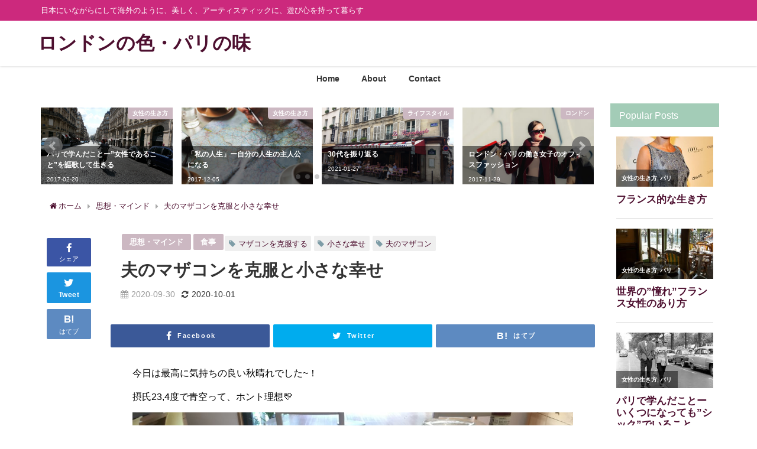

--- FILE ---
content_type: text/html; charset=utf-8
request_url: https://www.google.com/recaptcha/api2/aframe
body_size: 267
content:
<!DOCTYPE HTML><html><head><meta http-equiv="content-type" content="text/html; charset=UTF-8"></head><body><script nonce="axPFvz0TM_taoRMMfE3OVw">/** Anti-fraud and anti-abuse applications only. See google.com/recaptcha */ try{var clients={'sodar':'https://pagead2.googlesyndication.com/pagead/sodar?'};window.addEventListener("message",function(a){try{if(a.source===window.parent){var b=JSON.parse(a.data);var c=clients[b['id']];if(c){var d=document.createElement('img');d.src=c+b['params']+'&rc='+(localStorage.getItem("rc::a")?sessionStorage.getItem("rc::b"):"");window.document.body.appendChild(d);sessionStorage.setItem("rc::e",parseInt(sessionStorage.getItem("rc::e")||0)+1);localStorage.setItem("rc::h",'1769773323492');}}}catch(b){}});window.parent.postMessage("_grecaptcha_ready", "*");}catch(b){}</script></body></html>